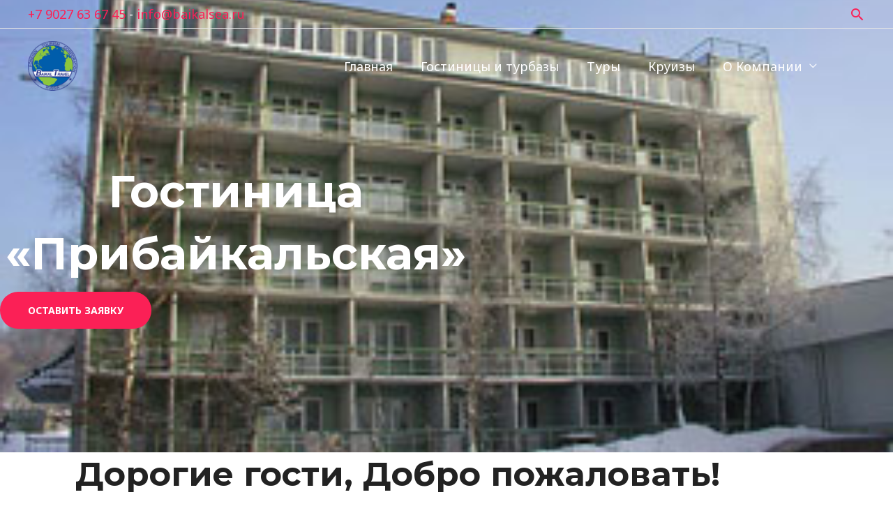

--- FILE ---
content_type: text/css
request_url: https://baikalsea.ru/wp-content/uploads/elementor/css/post-2363.css?ver=1735195151
body_size: 92
content:
.elementor-kit-2363{--e-global-color-primary:#6EC1E4;--e-global-color-secondary:#54595F;--e-global-color-text:#7A7A7A;--e-global-color-accent:#61CE70;--e-global-color-4574430:#4054B2;--e-global-color-1dec4612:#23A455;--e-global-color-1bca4abf:#000;--e-global-color-342b50ac:#FFF;--e-global-color-3ba133d:#F6F6F6;--e-global-typography-primary-font-family:"Roboto";--e-global-typography-primary-font-weight:600;--e-global-typography-secondary-font-family:"Roboto Slab";--e-global-typography-secondary-font-weight:400;--e-global-typography-text-font-family:"Roboto";--e-global-typography-text-font-weight:400;--e-global-typography-accent-font-family:"Roboto";--e-global-typography-accent-font-weight:500;}.elementor-kit-2363 button,.elementor-kit-2363 input[type="button"],.elementor-kit-2363 input[type="submit"],.elementor-kit-2363 .elementor-button{background-color:#FB2056;}.elementor-kit-2363 button:hover,.elementor-kit-2363 button:focus,.elementor-kit-2363 input[type="button"]:hover,.elementor-kit-2363 input[type="button"]:focus,.elementor-kit-2363 input[type="submit"]:hover,.elementor-kit-2363 input[type="submit"]:focus,.elementor-kit-2363 .elementor-button:hover,.elementor-kit-2363 .elementor-button:focus{background-color:#AED800;}.elementor-kit-2363 e-page-transition{background-color:#FFBC7D;}.elementor-section.elementor-section-boxed > .elementor-container{max-width:1140px;}.e-con{--container-max-width:1140px;}.elementor-widget:not(:last-child){margin-block-end:20px;}.elementor-element{--widgets-spacing:20px 20px;--widgets-spacing-row:20px;--widgets-spacing-column:20px;}{}h1.entry-title{display:var(--page-title-display);}@media(max-width:1024px){.elementor-section.elementor-section-boxed > .elementor-container{max-width:1024px;}.e-con{--container-max-width:1024px;}}@media(max-width:767px){.elementor-section.elementor-section-boxed > .elementor-container{max-width:767px;}.e-con{--container-max-width:767px;}}

--- FILE ---
content_type: text/css
request_url: https://baikalsea.ru/wp-content/uploads/elementor/css/post-2417.css?ver=1735195163
body_size: 815
content:
.elementor-2417 .elementor-element.elementor-element-602e2bd > .elementor-background-overlay{background-color:#000000;opacity:0.4;transition:background 0.3s, border-radius 0.3s, opacity 0.3s;}.elementor-2417 .elementor-element.elementor-element-602e2bd:not(.elementor-motion-effects-element-type-background), .elementor-2417 .elementor-element.elementor-element-602e2bd > .elementor-motion-effects-container > .elementor-motion-effects-layer{background-position:center center;background-repeat:no-repeat;background-size:cover;}.elementor-2417 .elementor-element.elementor-element-602e2bd{transition:background 0.3s, border 0.3s, border-radius 0.3s, box-shadow 0.3s;padding:230px 0px 190px 0px;}.elementor-2417 .elementor-element.elementor-element-db5bdef{text-align:center;}.elementor-2417 .elementor-element.elementor-element-db5bdef .elementor-heading-title{color:#ffffff;}.elementor-2417 .elementor-element.elementor-element-83e8e63{text-align:center;}.elementor-2417 .elementor-element.elementor-element-83e8e63 .elementor-heading-title{font-size:48px;text-transform:none;}.elementor-2417 .elementor-element.elementor-element-40f38e2{--divider-border-style:solid;--divider-color:#000;--divider-border-width:1px;}.elementor-2417 .elementor-element.elementor-element-40f38e2 .elementor-divider-separator{width:100%;}.elementor-2417 .elementor-element.elementor-element-40f38e2 .elementor-divider{padding-block-start:15px;padding-block-end:15px;}.elementor-2417 .elementor-element.elementor-element-659aee8:not(.elementor-motion-effects-element-type-background), .elementor-2417 .elementor-element.elementor-element-659aee8 > .elementor-motion-effects-container > .elementor-motion-effects-layer{background-color:#F6F6F6;}.elementor-2417 .elementor-element.elementor-element-659aee8{transition:background 0.3s, border 0.3s, border-radius 0.3s, box-shadow 0.3s;}.elementor-2417 .elementor-element.elementor-element-659aee8 > .elementor-background-overlay{transition:background 0.3s, border-radius 0.3s, opacity 0.3s;}.elementor-2417 .elementor-element.elementor-element-7fc7289:not(.elementor-motion-effects-element-type-background), .elementor-2417 .elementor-element.elementor-element-7fc7289 > .elementor-motion-effects-container > .elementor-motion-effects-layer{background-color:#FFFFFF;}.elementor-2417 .elementor-element.elementor-element-7fc7289{transition:background 0.3s, border 0.3s, border-radius 0.3s, box-shadow 0.3s;}.elementor-2417 .elementor-element.elementor-element-7fc7289 > .elementor-background-overlay{transition:background 0.3s, border-radius 0.3s, opacity 0.3s;}.elementor-2417 .elementor-element.elementor-element-109584e:not(.elementor-motion-effects-element-type-background) > .elementor-widget-wrap, .elementor-2417 .elementor-element.elementor-element-109584e > .elementor-widget-wrap > .elementor-motion-effects-container > .elementor-motion-effects-layer{background-color:#FFFFFF;}.elementor-2417 .elementor-element.elementor-element-109584e > .elementor-element-populated >  .elementor-background-overlay{background-color:#F6F6F6;opacity:0.5;}.elementor-2417 .elementor-element.elementor-element-109584e > .elementor-element-populated{transition:background 0.3s, border 0.3s, border-radius 0.3s, box-shadow 0.3s;}.elementor-2417 .elementor-element.elementor-element-109584e > .elementor-element-populated > .elementor-background-overlay{transition:background 0.3s, border-radius 0.3s, opacity 0.3s;}.woocommerce .elementor-2417 .elementor-element.elementor-element-24aad45 .flex-viewport:not(:last-child){margin-bottom:22px;}.woocommerce .elementor-2417 .elementor-element.elementor-element-24aad45 .flex-control-thumbs li{padding-right:calc(0px / 2);padding-left:calc(0px / 2);padding-bottom:0px;}.woocommerce .elementor-2417 .elementor-element.elementor-element-24aad45 .flex-control-thumbs{margin-right:calc(-0px / 2);margin-left:calc(-0px / 2);}.elementor-2417 .elementor-element.elementor-element-1bef852:not(.elementor-motion-effects-element-type-background), .elementor-2417 .elementor-element.elementor-element-1bef852 > .elementor-motion-effects-container > .elementor-motion-effects-layer{background-color:#F6F6F6;}.elementor-2417 .elementor-element.elementor-element-1bef852{transition:background 0.3s, border 0.3s, border-radius 0.3s, box-shadow 0.3s;}.elementor-2417 .elementor-element.elementor-element-1bef852 > .elementor-background-overlay{transition:background 0.3s, border-radius 0.3s, opacity 0.3s;}.elementor-2417 .elementor-element.elementor-element-0944f07:not(.elementor-motion-effects-element-type-background), .elementor-2417 .elementor-element.elementor-element-0944f07 > .elementor-motion-effects-container > .elementor-motion-effects-layer{background-color:#FFFFFF;}.elementor-2417 .elementor-element.elementor-element-0944f07{transition:background 0.3s, border 0.3s, border-radius 0.3s, box-shadow 0.3s;}.elementor-2417 .elementor-element.elementor-element-0944f07 > .elementor-background-overlay{transition:background 0.3s, border-radius 0.3s, opacity 0.3s;}.elementor-2417 .elementor-element.elementor-element-998705b .elementor-field-group{padding-right:calc( 10px/2 );padding-left:calc( 10px/2 );margin-bottom:10px;}.elementor-2417 .elementor-element.elementor-element-998705b .elementor-form-fields-wrapper{margin-left:calc( -10px/2 );margin-right:calc( -10px/2 );margin-bottom:-10px;}.elementor-2417 .elementor-element.elementor-element-998705b .elementor-field-group.recaptcha_v3-bottomleft, .elementor-2417 .elementor-element.elementor-element-998705b .elementor-field-group.recaptcha_v3-bottomright{margin-bottom:0;}body.rtl .elementor-2417 .elementor-element.elementor-element-998705b .elementor-labels-inline .elementor-field-group > label{padding-left:0px;}body:not(.rtl) .elementor-2417 .elementor-element.elementor-element-998705b .elementor-labels-inline .elementor-field-group > label{padding-right:0px;}body .elementor-2417 .elementor-element.elementor-element-998705b .elementor-labels-above .elementor-field-group > label{padding-bottom:0px;}.elementor-2417 .elementor-element.elementor-element-998705b .elementor-field-type-html{padding-bottom:0px;}.elementor-2417 .elementor-element.elementor-element-998705b .elementor-field-group:not(.elementor-field-type-upload) .elementor-field:not(.elementor-select-wrapper){background-color:#ffffff;}.elementor-2417 .elementor-element.elementor-element-998705b .elementor-field-group .elementor-select-wrapper select{background-color:#ffffff;}.elementor-2417 .elementor-element.elementor-element-998705b .e-form__buttons__wrapper__button-next{background-color:#D81C4A;color:#ffffff;}.elementor-2417 .elementor-element.elementor-element-998705b .elementor-button[type="submit"]{background-color:#D81C4A;color:#ffffff;}.elementor-2417 .elementor-element.elementor-element-998705b .elementor-button[type="submit"] svg *{fill:#ffffff;}.elementor-2417 .elementor-element.elementor-element-998705b .e-form__buttons__wrapper__button-previous{color:#ffffff;}.elementor-2417 .elementor-element.elementor-element-998705b .e-form__buttons__wrapper__button-next:hover{color:#ffffff;}.elementor-2417 .elementor-element.elementor-element-998705b .elementor-button[type="submit"]:hover{color:#ffffff;}.elementor-2417 .elementor-element.elementor-element-998705b .elementor-button[type="submit"]:hover svg *{fill:#ffffff;}.elementor-2417 .elementor-element.elementor-element-998705b .e-form__buttons__wrapper__button-previous:hover{color:#ffffff;}.elementor-2417 .elementor-element.elementor-element-998705b{--e-form-steps-indicators-spacing:20px;--e-form-steps-indicator-padding:30px;--e-form-steps-indicator-inactive-secondary-color:#ffffff;--e-form-steps-indicator-active-secondary-color:#ffffff;--e-form-steps-indicator-completed-secondary-color:#ffffff;--e-form-steps-divider-width:1px;--e-form-steps-divider-gap:10px;}@media(min-width:768px){.elementor-2417 .elementor-element.elementor-element-3a51b4d{width:20%;}.elementor-2417 .elementor-element.elementor-element-813f231{width:59.332%;}.elementor-2417 .elementor-element.elementor-element-8b722ed{width:20%;}.elementor-2417 .elementor-element.elementor-element-c61fec1{width:66.786%;}.elementor-2417 .elementor-element.elementor-element-109584e{width:33.171%;}}@media(max-width:1024px){.elementor-2417 .elementor-element.elementor-element-602e2bd{padding:120px 0px 100px 0px;}.elementor-2417 .elementor-element.elementor-element-83e8e63{text-align:center;}.elementor-2417 .elementor-element.elementor-element-83e8e63 .elementor-heading-title{font-size:31px;}}@media(max-width:767px){.elementor-2417 .elementor-element.elementor-element-602e2bd{padding:100px 0px 70px 0px;}.elementor-2417 .elementor-element.elementor-element-83e8e63{text-align:center;}.elementor-2417 .elementor-element.elementor-element-83e8e63 .elementor-heading-title{font-size:16px;}}@media(min-width:1025px){.elementor-2417 .elementor-element.elementor-element-602e2bd:not(.elementor-motion-effects-element-type-background), .elementor-2417 .elementor-element.elementor-element-602e2bd > .elementor-motion-effects-container > .elementor-motion-effects-layer{background-attachment:fixed;}}

--- FILE ---
content_type: text/css
request_url: https://baikalsea.ru/wp-content/uploads/elementor/css/post-3700.css?ver=1735195152
body_size: 778
content:
.elementor-3700 .elementor-element.elementor-element-74c75eaa > .elementor-container{max-width:370px;}.elementor-3700 .elementor-element.elementor-element-74c75eaa > .elementor-background-overlay{opacity:0.5;transition:background 0.3s, border-radius 0.3s, opacity 0.3s;}.elementor-3700 .elementor-element.elementor-element-74c75eaa{transition:background 0.3s, border 0.3s, border-radius 0.3s, box-shadow 0.3s;padding:30px 30px 30px 30px;}.elementor-3700 .elementor-element.elementor-element-6a3bf0f7:not(.elementor-motion-effects-element-type-background) > .elementor-widget-wrap, .elementor-3700 .elementor-element.elementor-element-6a3bf0f7 > .elementor-widget-wrap > .elementor-motion-effects-container > .elementor-motion-effects-layer{background-color:#fcfbf4;}.elementor-3700 .elementor-element.elementor-element-6a3bf0f7 > .elementor-element-populated{transition:background 0.3s, border 0.3s, border-radius 0.3s, box-shadow 0.3s;}.elementor-3700 .elementor-element.elementor-element-6a3bf0f7 > .elementor-element-populated > .elementor-background-overlay{transition:background 0.3s, border-radius 0.3s, opacity 0.3s;}.elementor-3700 .elementor-element.elementor-element-1da48e8{border-style:dashed;border-width:1px 1px 1px 1px;border-color:#7a7a7a;padding:20px 10px 20px 10px;}.elementor-3700 .elementor-element.elementor-element-1da48e8, .elementor-3700 .elementor-element.elementor-element-1da48e8 > .elementor-background-overlay{border-radius:0px 0px 0px 0px;}.elementor-3700 .elementor-element.elementor-element-6a457c7f{text-align:center;}.elementor-3700 .elementor-element.elementor-element-6a457c7f .elementor-heading-title{font-family:"Roboto", Sans-serif;font-size:26px;font-weight:400;text-transform:uppercase;color:#000000;}.elementor-3700 .elementor-element.elementor-element-55824681 > .elementor-widget-container{margin:0px 0px 40px 0px;}.elementor-3700 .elementor-element.elementor-element-55824681{text-align:center;color:#54595f;font-family:"Roboto", Sans-serif;font-size:14px;line-height:1.4em;}.elementor-3700 .elementor-element.elementor-element-78b4fdd3 .elementor-field-group{padding-right:calc( 7px/2 );padding-left:calc( 7px/2 );margin-bottom:10px;}.elementor-3700 .elementor-element.elementor-element-78b4fdd3 .elementor-form-fields-wrapper{margin-left:calc( -7px/2 );margin-right:calc( -7px/2 );margin-bottom:-10px;}.elementor-3700 .elementor-element.elementor-element-78b4fdd3 .elementor-field-group.recaptcha_v3-bottomleft, .elementor-3700 .elementor-element.elementor-element-78b4fdd3 .elementor-field-group.recaptcha_v3-bottomright{margin-bottom:0;}body.rtl .elementor-3700 .elementor-element.elementor-element-78b4fdd3 .elementor-labels-inline .elementor-field-group > label{padding-left:0px;}body:not(.rtl) .elementor-3700 .elementor-element.elementor-element-78b4fdd3 .elementor-labels-inline .elementor-field-group > label{padding-right:0px;}body .elementor-3700 .elementor-element.elementor-element-78b4fdd3 .elementor-labels-above .elementor-field-group > label{padding-bottom:0px;}.elementor-3700 .elementor-element.elementor-element-78b4fdd3 .elementor-field-type-html{padding-bottom:0px;}.elementor-3700 .elementor-element.elementor-element-78b4fdd3 .elementor-field-group .elementor-field{color:#9e9e9e;}.elementor-3700 .elementor-element.elementor-element-78b4fdd3 .elementor-field-group .elementor-field, .elementor-3700 .elementor-element.elementor-element-78b4fdd3 .elementor-field-subgroup label{font-family:"Roboto", Sans-serif;font-size:16px;font-weight:500;}.elementor-3700 .elementor-element.elementor-element-78b4fdd3 .elementor-field-group:not(.elementor-field-type-upload) .elementor-field:not(.elementor-select-wrapper){background-color:#ffffff;border-color:rgba(0,0,0,0.4);border-width:1px 1px 1px 1px;border-radius:0px 0px 0px 0px;}.elementor-3700 .elementor-element.elementor-element-78b4fdd3 .elementor-field-group .elementor-select-wrapper select{background-color:#ffffff;border-color:rgba(0,0,0,0.4);border-width:1px 1px 1px 1px;border-radius:0px 0px 0px 0px;}.elementor-3700 .elementor-element.elementor-element-78b4fdd3 .elementor-field-group .elementor-select-wrapper::before{color:rgba(0,0,0,0.4);}.elementor-3700 .elementor-element.elementor-element-78b4fdd3 .elementor-button{font-family:"Roboto", Sans-serif;font-size:15px;font-weight:bold;text-transform:uppercase;letter-spacing:1.6px;border-style:solid;border-width:1px 1px 1px 1px;border-radius:0px 0px 0px 0px;}.elementor-3700 .elementor-element.elementor-element-78b4fdd3 .e-form__buttons__wrapper__button-next{background-color:#000000;color:#ffffff;border-color:#000000;}.elementor-3700 .elementor-element.elementor-element-78b4fdd3 .elementor-button[type="submit"]{background-color:#000000;color:#ffffff;border-color:#000000;}.elementor-3700 .elementor-element.elementor-element-78b4fdd3 .elementor-button[type="submit"] svg *{fill:#ffffff;}.elementor-3700 .elementor-element.elementor-element-78b4fdd3 .e-form__buttons__wrapper__button-previous{color:#ffffff;}.elementor-3700 .elementor-element.elementor-element-78b4fdd3 .e-form__buttons__wrapper__button-next:hover{background-color:rgba(0,0,0,0);color:#000000;}.elementor-3700 .elementor-element.elementor-element-78b4fdd3 .elementor-button[type="submit"]:hover{background-color:rgba(0,0,0,0);color:#000000;}.elementor-3700 .elementor-element.elementor-element-78b4fdd3 .elementor-button[type="submit"]:hover svg *{fill:#000000;}.elementor-3700 .elementor-element.elementor-element-78b4fdd3 .e-form__buttons__wrapper__button-previous:hover{color:#ffffff;}.elementor-3700 .elementor-element.elementor-element-78b4fdd3{--e-form-steps-indicators-spacing:20px;--e-form-steps-indicator-padding:30px;--e-form-steps-indicator-inactive-secondary-color:#ffffff;--e-form-steps-indicator-active-secondary-color:#ffffff;--e-form-steps-indicator-completed-secondary-color:#ffffff;--e-form-steps-divider-width:1px;--e-form-steps-divider-gap:10px;}#elementor-popup-modal-3700 .dialog-widget-content{animation-duration:1.2s;background-color:#e1e1e1;background-position:top center;background-repeat:no-repeat;box-shadow:2px 8px 23px 3px rgba(0,0,0,0.2);}#elementor-popup-modal-3700{background-color:rgba(255,255,255,0.5);justify-content:center;align-items:flex-start;pointer-events:all;}#elementor-popup-modal-3700 .dialog-message{width:370px;height:auto;}#elementor-popup-modal-3700 .dialog-close-button{display:flex;top:0.7%;font-size:23px;}body:not(.rtl) #elementor-popup-modal-3700 .dialog-close-button{right:1.5%;}body.rtl #elementor-popup-modal-3700 .dialog-close-button{left:1.5%;}@media(max-width:767px){.elementor-3700 .elementor-element.elementor-element-55824681 > .elementor-widget-container{margin:0px 0px 0px 0px;}.elementor-3700 .elementor-element.elementor-element-78b4fdd3 > .elementor-widget-container{margin:0px 0px 0px 0px;}}

--- FILE ---
content_type: text/plain
request_url: https://www.google-analytics.com/j/collect?v=1&_v=j102&a=1421964693&t=pageview&_s=1&dl=https%3A%2F%2Fbaikalsea.ru%2Fproduct%2Fgostinicza-pribajkalskaya%2F&ul=en-us%40posix&dt=%D0%93%D0%BE%D1%81%D1%82%D0%B8%D0%BD%D0%B8%D1%86%D0%B0%20%C2%AB%D0%9F%D1%80%D0%B8%D0%B1%D0%B0%D0%B9%D0%BA%D0%B0%D0%BB%D1%8C%D1%81%D0%BA%D0%B0%D1%8F%C2%BB%20%E2%80%94%20Irkutsk%20Baikal%20Travel&sr=1280x720&vp=1280x720&_u=YEBAAEABAAAAACAAI~&jid=184381565&gjid=28927679&cid=1988347890.1769254395&tid=UA-171041176-1&_gid=1757002051.1769254395&_r=1&_slc=1&gtm=45He61m1h2n81K9HQZF4v831833249za200zd831833249&gcd=13l3l3l3l1l1&dma=0&tag_exp=103116026~103200004~104527907~104528501~104684208~104684211~105391252~115495938~115938466~115938468~116682876~117041587~117223566&z=386130536
body_size: -449
content:
2,cG-X5M48W7H1Y